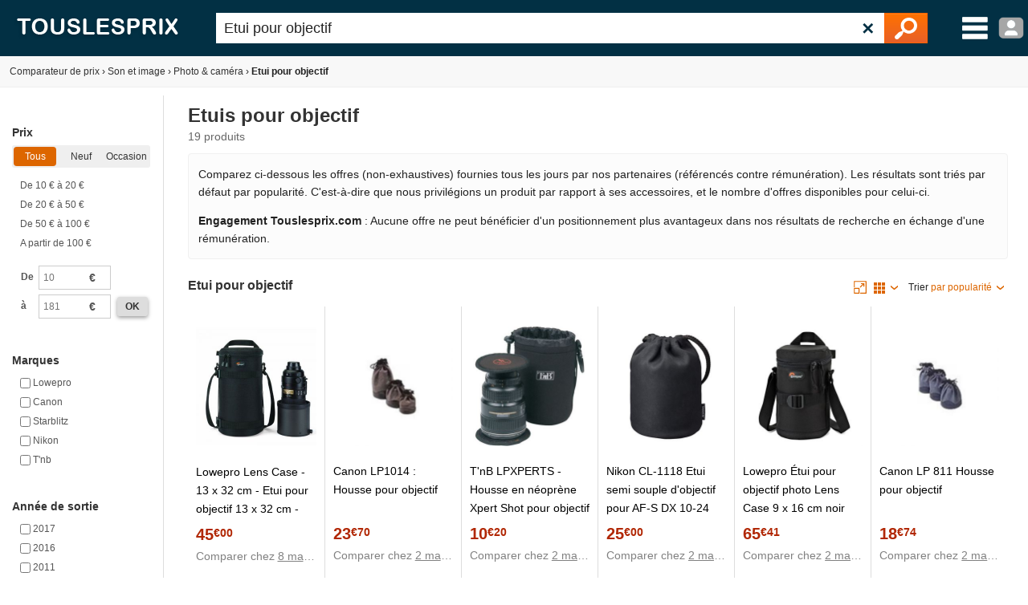

--- FILE ---
content_type: text/html; charset=utf-8
request_url: https://www.touslesprix.com/achat,etui-pour-objectif.html
body_size: 8779
content:
<!DOCTYPE html>
<html lang="fr">
    <head>
        <title>Etuis pour objectif - Acheter en ligne</title>
        <meta name="description" content="Comparez les prix de 19 produits, Recherchez votre etui pour objectif en filtrant par marque et année de sortie" >
                <meta http-equiv="content-type" content="text/html; charset=UTF-8" >
        <meta name="HandheldFriendly" content="true" />
        <meta name="MobileOptimized" content="width" />
        <meta http-equiv="X-UA-Compatible" content="IE=edge,chrome=1" >
        <meta name="format-detection" content="telephone=no">
        <meta name="371c41b8bf6893a" content="c9c5bdcd1927bed7bc762481191ff532" />
        <meta name="tlp:affiliation" content="https://affiliation.touslesprix.com">

                <meta name="viewport" content="width=device-width, initial-scale=1.0" />
        
        <link rel="canonical" href="https://www.touslesprix.com/achat,etui-pour-objectif.html" />
        <link rel="shortcut icon" href="/favicon.ico" />

        <link rel="apple-touch-icon" sizes="180x180" href="/apple-touch-icon.png">
        <link rel="icon" type="image/png" href="/favicon-32x32.png" sizes="32x32">
        <link rel="icon" type="image/png" href="/favicon-16x16.png" sizes="16x16">
        <link rel="manifest" href="/manifest.json">
        <link rel="mask-icon" href="/safari-pinned-tab.svg" color="#5bbad5">
        <meta name="theme-color" content="#023044">

                        <link rel="stylesheet" href="/distCSS/_layout.css?20240207-02" />
                                        <link rel="stylesheet" href="/distCSS/cat.css?20240207-02" />
                </head>

    
    <body class="bg_large">
        
        
        <header>
            <div class="content-left">
                                    <div id="accueil">
                        <a href="https://www.touslesprix.com"><img src="/img_v3/logo_new.png" alt="Touslesprix.com comparateur de prix sur Internet"></a>
                    </div><form method="get" role="search" id="form_recherche" onsubmit="return false;" action="">
                        <div id="recherche">
                                                        <input id="search" name="keyword" type="text" placeholder="Rechercher un produit" value="Etui pour objectif" data-value="etui-pour-objectif" autocomplete="off" />
                            <button type="reset" class="">&#10005;</button>
                            <button type="submit"><img src="/img_v3/icones/loupe.png" alt="Chercher" /></button>
                        </div>
                    </form><div id="menuburg">
                        <img src="/img_v3/icones/menu_new.png" alt="Menu" id="imgmenuburg" title="Ouvrir le menu catégories" />
                        <div id="user_onglet">
                                                            <span class="a" data-l="/moncompte/connexion.php" data-r="0"><img src="/img_v3/icones/profil.png?20240207-02" alt="Compte" id="imgmenuprof" title="Connexion au compte" /></span>
                                                        </div>
                    </div>
                            </div>
        </header>
		
		<div id="scan-barcode">
            <span class="close">&#10005;</span>
            <select id="deviceSelection"></select>
            <div id="scan-contener"></div>
        </div>

<div id="conteneur" class="content-left">
	<div id="ajax_conteneur">
		<div id="breadcrumb">
    <ul>
                            <li itemscope itemtype="https://data-vocabulary.org/Breadcrumb"><a href="https://www.touslesprix.com/" itemprop="url"><span itemprop="title">Comparateur de prix</span></a></li>
                    <li><span class="next">›</span></li>
                                    <li itemscope itemtype="https://data-vocabulary.org/Breadcrumb"><a href="https://www.touslesprix.com/achat,son-et-image.html" itemprop="url"><span itemprop="title">Son et image</span></a></li>
                    <li><span class="next">›</span></li>
                                    <li itemscope itemtype="https://data-vocabulary.org/Breadcrumb"><a href="https://www.touslesprix.com/achat,photo-camera.html" itemprop="url"><span itemprop="title">Photo & caméra</span></a></li>
                    <li><span class="next">›</span></li>
                                    <li class="bold">Etui pour objectif</li>
                    </ul>
</div>
<section id="conteneur_plein" class="clearfix">
    
        <div id="conteneur_cat" class="clearfix">
        <div id="conteneur_gauche">
            <ul id="liste-filtre">
                <li class="entete-filtre open" data-label="Prix" data-champs="prix" data-type="Prix">Prix</li>
            <li class="select-filtre">
                <ul class="on-off"><li><label><input type="radio" name="onOffPrix" value="0" checked><span>Tous</span></label></li><li><label><input type="radio" name="onOffPrix" value="1"><span>Neuf</span></label></li><li><label><input type="radio" name="onOffPrix" value="2"><span>Occasion</span></label></li></ul>
                                        <ul>
                                                            <li><label><input type="radio" name="price-range" value="10(:)20" /> De 10 &euro; à 20 &euro;</label></li>
                                                            <li><label><input type="radio" name="price-range" value="20(:)50" /> De 20 &euro; à 50 &euro;</label></li>
                                                            <li><label><input type="radio" name="price-range" value="50(:)100" /> De 50 &euro; à 100 &euro;</label></li>
                                                            <li><label><input type="radio" name="price-range" value="100(:)" /> A partir de 100 &euro;</label></li>
                                                    </ul>
                                        <div class="range">
                        <table>
                            <tr>
                                <td class="bold">De</td>
                                <td class="input-append">
                                    <input type="text" data-name="from" class="input-mini" placeholder="10" value="">
                                    <span class="add-on">€</span>
                                </td>
                                <td></td>
                            </tr>
                            <tr>
                                <td class="bold">à</td>
                                <td class="input-append">
                                    <input type="text" data-name="to" class="input-mini" placeholder="181" value="">
                                    <span class="add-on">€</span>
                                </td>
                                <td><span class="btn-new grey js-valide">ok</span></td>
                            </tr>
                        </table>
                    </div>
                            </li>
        
            <li class="entete-filtre open" data-label="Marques" data-champs="m" data-type="Checkbox">Marques</li>
            <li class="select-filtre">

                
                <ul>
                                            <li class="fc_filtre js_lien_recherche" data-typelien="m" data-valuelien="lowepro" data-nb="6">
                            <label>
                                <input name="fc_marque" data-champs="m" type="checkbox" data-catfilemarque="lowepro" value="lowepro"> <span>Lowepro</span>
                            </label>
                        </li>
                                            <li class="fc_filtre js_lien_recherche" data-typelien="m" data-valuelien="canon" data-nb="5">
                            <label>
                                <input name="fc_marque" data-champs="m" type="checkbox" data-catfilemarque="canon" value="canon"> <span>Canon</span>
                            </label>
                        </li>
                                            <li class="fc_filtre js_lien_recherche" data-typelien="m" data-valuelien="starblitz" data-nb="4">
                            <label>
                                <input name="fc_marque" data-champs="m" type="checkbox" data-catfilemarque="starblitz" value="starblitz"> <span>Starblitz</span>
                            </label>
                        </li>
                                            <li class="fc_filtre js_lien_recherche" data-typelien="m" data-valuelien="nikon" data-nb="3">
                            <label>
                                <input name="fc_marque" data-champs="m" type="checkbox" data-catfilemarque="nikon" value="nikon"> <span>Nikon</span>
                            </label>
                        </li>
                                            <li class="fc_filtre js_lien_recherche" data-typelien="m" data-valuelien="t'nb" data-nb="1">
                            <label>
                                <input name="fc_marque" data-champs="m" type="checkbox" data-catfilemarque="t%27nb" value="t'nb"> <span>T'nb</span>
                            </label>
                        </li>
                                    </ul>
            </li>
                    <li class="entete-filtre open" data-label="Année de sortie" data-champs="annee_version" data-type="Checkbox">Année de sortie</li>
            <li class="select-filtre">
                <ul>
                                            <li class="fc_filtre js_lien_recherche" data-typelien="annee_version" data-valuelien="2017" data-nb="4">
                            <label>
                                <input name="fc_year_ligne" data-champs="year_ligne" type="checkbox" value="2017">
                                <span>2017</span>
                            </label>
                        </li>
                                            <li class="fc_filtre js_lien_recherche" data-typelien="annee_version" data-valuelien="2016" data-nb="4">
                            <label>
                                <input name="fc_year_ligne" data-champs="year_ligne" type="checkbox" value="2016">
                                <span>2016</span>
                            </label>
                        </li>
                                            <li class="fc_filtre js_lien_recherche" data-typelien="annee_version" data-valuelien="2011" data-nb="3">
                            <label>
                                <input name="fc_year_ligne" data-champs="year_ligne" type="checkbox" value="2011">
                                <span>2011</span>
                            </label>
                        </li>
                                            <li class="fc_filtre js_lien_recherche" data-typelien="annee_version" data-valuelien="2010" data-nb="1">
                            <label>
                                <input name="fc_year_ligne" data-champs="year_ligne" type="checkbox" value="2010">
                                <span>2010</span>
                            </label>
                        </li>
                                            <li class="fc_filtre js_lien_recherche" data-typelien="annee_version" data-valuelien="2009" data-nb="1">
                            <label>
                                <input name="fc_year_ligne" data-champs="year_ligne" type="checkbox" value="2009">
                                <span>2009</span>
                            </label>
                        </li>
                                            <li class="fc_filtre js_lien_recherche" data-typelien="annee_version" data-valuelien="2008" data-nb="1">
                            <label>
                                <input name="fc_year_ligne" data-champs="year_ligne" type="checkbox" value="2008">
                                <span>2008</span>
                            </label>
                        </li>
                                            <li class="fc_filtre js_lien_recherche" data-typelien="annee_version" data-valuelien="2007" data-nb="3">
                            <label>
                                <input name="fc_year_ligne" data-champs="year_ligne" type="checkbox" value="2007">
                                <span>2007</span>
                            </label>
                        </li>
                                            <li class="fc_filtre js_lien_recherche" data-typelien="annee_version" data-valuelien="2006" data-nb="2">
                            <label>
                                <input name="fc_year_ligne" data-champs="year_ligne" type="checkbox" value="2006">
                                <span>2006</span>
                            </label>
                        </li>
                                                        </ul>
            </li>
                    <li class="entete-filtre open" data-label="Boutique" data-champs="b" data-type="Checkbox">Boutique</li>
            <li class="select-filtre">
                                <ul>
                                            <li class="fc_filtre js_lien_recherche" data-typelien="b" data-valuelien="fnac marketplace" data-nb="11">
                            <label>
                                <input name="fc_boutique" data-champs="b" type="checkbox" value="fnac marketplace">
                                <span>Fnac marketplace</span>
                            </label>
                        </li>
                                            <li class="fc_filtre js_lien_recherche" data-typelien="b" data-valuelien="amazon" data-nb="9">
                            <label>
                                <input name="fc_boutique" data-champs="b" type="checkbox" value="amazon">
                                <span>Amazon</span>
                            </label>
                        </li>
                                            <li class="fc_filtre js_lien_recherche" data-typelien="b" data-valuelien="rakuten (occasion)" data-nb="4">
                            <label>
                                <input name="fc_boutique" data-champs="b" type="checkbox" value="rakuten (occasion)">
                                <span>Rakuten (occasion)</span>
                            </label>
                        </li>
                                            <li class="fc_filtre js_lien_recherche" data-typelien="b" data-valuelien="pc componentes" data-nb="2">
                            <label>
                                <input name="fc_boutique" data-champs="b" type="checkbox" value="pc componentes">
                                <span>Pc componentes</span>
                            </label>
                        </li>
                                            <li class="fc_filtre js_lien_recherche" data-typelien="b" data-valuelien="cdiscount" data-nb="1">
                            <label>
                                <input name="fc_boutique" data-champs="b" type="checkbox" value="cdiscount">
                                <span>Cdiscount</span>
                            </label>
                        </li>
                                            <li class="fc_filtre js_lien_recherche" data-typelien="b" data-valuelien="darty" data-nb="1">
                            <label>
                                <input name="fc_boutique" data-champs="b" type="checkbox" value="darty">
                                <span>Darty</span>
                            </label>
                        </li>
                                            <li class="fc_filtre js_lien_recherche" data-typelien="b" data-valuelien="fnac" data-nb="1">
                            <label>
                                <input name="fc_boutique" data-champs="b" type="checkbox" value="fnac">
                                <span>Fnac</span>
                            </label>
                        </li>
                                            <li class="fc_filtre js_lien_recherche" data-typelien="b" data-valuelien="mda electromenager" data-nb="1">
                            <label>
                                <input name="fc_boutique" data-champs="b" type="checkbox" value="mda electromenager">
                                <span>Mda electromenager</span>
                            </label>
                        </li>
                                            <li class="fc_filtre js_lien_recherche" data-typelien="b" data-valuelien="phox" data-nb="1">
                            <label>
                                <input name="fc_boutique" data-champs="b" type="checkbox" value="phox">
                                <span>Phox</span>
                            </label>
                        </li>
                                            <li class="fc_filtre js_lien_recherche" data-typelien="b" data-valuelien="villatech" data-nb="1">
                            <label>
                                <input name="fc_boutique" data-champs="b" type="checkbox" value="villatech">
                                <span>Villatech</span>
                            </label>
                        </li>
                                    </ul>
            </li>
                
        
    
    
</ul>
                    </div>
        <div id="conteneur_droite">
            <span id="side-panel-btn" class="btn-new">&#9776;</span>
            <div class="entete-produits">
                                    <input type="hidden" id="nb_res_tot" value="19" />
                                            <h1>Etuis pour objectif</h1>
                                        <div class="info-nbproduit">
                        <span id="nb-produit-total" class="nbproduit" data-produittotal="19">
                            19 produits</span>
                                                    </span>

                                            </div>
                            </div>

            <div class="info-critere-classement info-critere-classement--recherche">
	<p>Comparez ci-dessous les offres (non-exhaustives) fournies tous les jours par nos partenaires (référencés contre rémunération). Les résultats sont triés par défaut par popularité. C'est-à-dire que nous privilégions un produit par rapport à ses accessoires, et le nombre d'offres disponibles pour celui-ci.<p>

	<p>
		<strong>Engagement Touslesprix.com</strong> : Aucune offre ne peut bénéficier d'un positionnement plus avantageux dans nos résultats de recherche en échange d'une rémunération.
	</p>
</div>            
            <div id="liste_produit_cat" data-typeaffiche="1" data-typeaffichedefaut="1">
                                    
                    <div style="position: relative; min-height: 28px;">
                                            <div class="info_cat_tri">
                                                    <div class="affichage-zoom">
                                <img src="/img_v3/icones/aff_zoom.png" alt="Affichage zoom" /></div>
                            <div id="dropdown-affichage" class="dropdown dropdown-right info_cat_affichage">
                                <div class="dropdown-entete"><img src="/img_v3/icones/aff_moz.png" alt="affichage mosaïque" /></div>
                                <ul>
                                                                            <li class="dropdown-option">
                                            <label>
                                                <input type="radio" name="dropdown-affichage" value="0">
                                                <span><img src="/img_v3/icones/aff_liste.png" alt="Affichage en liste" /> Affichage en liste</span>
                                            </label>
                                        </li>
                                                                            <li class="dropdown-option">
                                            <label>
                                                <input type="radio" name="dropdown-affichage" value="1" checked>
                                                <span><img src="/img_v3/icones/aff_moz.png" alt="Affichage mosaïque" /> Affichage mosaïque</span>
                                            </label>
                                        </li>
                                                                    </ul>
                            </div>
                                                <div id="dropdown-tri" class="dropdown dropdown-right">
                            <span>Trier</span> <div class="dropdown-entete">par popularité</div>
                            <ul>
                                                                    <li class="dropdown-option">
                                        <label>
                                            <input type="radio" name="dropdown-tri" value="" checked>
                                            <span>Par popularité</span>
                                        </label>
                                    </li>
                                                                    <li class="dropdown-option">
                                        <label>
                                            <input type="radio" name="dropdown-tri" value="price_lowest">
                                            <span>Par prix croissant</span>
                                        </label>
                                    </li>
                                                                    <li class="dropdown-option">
                                        <label>
                                            <input type="radio" name="dropdown-tri" value="price_highest">
                                            <span>Par prix décroissant</span>
                                        </label>
                                    </li>
                                                                    <li class="dropdown-option">
                                        <label>
                                            <input type="radio" name="dropdown-tri" value="date_nearest">
                                            <span>Du plus récent au moins récent</span>
                                        </label>
                                    </li>
                                                                    <li class="dropdown-option">
                                        <label>
                                            <input type="radio" name="dropdown-tri" value="price_farthest">
                                            <span>Du moins récent au plus récent</span>
                                        </label>
                                    </li>
                                                            </ul>
                        </div>
                    </div>
                <h2>Etui pour objectif</h2>                    </div>
                                            <ul id="liste_produit_mos" data-type="Grille" class="filtre-fiche-tech">
                            <li data-idsource="2226975" data-idproduit="2226975" data-idgroupe="0" data-idsupport="0" data-idgroupedefault="0" data-idsupportdefault="0" data-idtable="1" data-listeprix="0">
	<div class="ligne_produit_img">	    
		<div class="imgpdt">
									<div class="img_pdt pointer">
				<img src="https://i.touslesprix.com/ph_grp/300/5/7/9/6/2226975_0.jpg" alt="Lowepro Lens Case - 13 x 32 cm - Etui pour objectif 13 x 32 cm - LP36307" id="imgfiche_2226975_imgcat" />
							</div>
					</div>
	</div>

	<div class="ligne_produit_designation">
		<div class="info-titre">
			<a href="https://www.touslesprix.com/comparer/fiche2226975.html" title="Lowepro Lens Case - 13 x 32 cm - Etui pour objectif 13 x 32 cm - LP36307" class="ligne_produit_info">
												Lowepro Lens Case - 13 x 32 cm - Etui pour objectif 13 x 32 cm - LP36307							</a> 		</div>

		<div class="js_imgpdt pointer" data-id="imgfiche_2226975_imgcat">
			<span class="price">45<small>&euro;00</small></span><div class="chez-boutique">Comparer chez <u>8 marchands</u></div>
				</div>

				
			</div>
</li>
<li data-idsource="246287" data-idproduit="246287" data-idgroupe="0" data-idsupport="0" data-idgroupedefault="0" data-idsupportdefault="0" data-idtable="1" data-listeprix="0">
	<div class="ligne_produit_img">	    
		<div class="imgpdt">
									<div class="img_pdt pointer">
				<img src="https://i.touslesprix.com/ph_grp/300/7/8/2/6/246287_0.jpg" alt="Canon LP1014 : Housse pour objectif" id="imgfiche_246287_imgcat" />
							</div>
					</div>
	</div>

	<div class="ligne_produit_designation">
		<div class="info-titre">
			<a href="https://www.touslesprix.com/comparer/fiche246287.html" title="Canon LP1014 : Housse pour objectif" class="ligne_produit_info">
												Canon LP1014 : Housse pour objectif							</a> 		</div>

		<div class="js_imgpdt pointer" data-id="imgfiche_246287_imgcat">
			<span class="price">23<small>&euro;70</small></span><div class="chez-boutique">Comparer chez <u>2 marchands</u></div>
				</div>

				
			</div>
</li>
<li data-idsource="903445" data-idproduit="903445" data-idgroupe="3795" data-idsupport="0" data-idgroupedefault="3795" data-idsupportdefault="0" data-idtable="1" data-listeprix="0">
	<div class="ligne_produit_img">	    
		<div class="imgpdt">
									<div class="img_pdt pointer">
				<img src="https://i.touslesprix.com/ph_grp/300/5/4/4/3/903445_3795.jpg" alt="T'nB LPXPERTS - Housse en n&eacute;opr&egrave;ne Xpert Shot pour objectif reflex (Taille S)" id="imgfiche_903445_imgcat" />
							</div>
					</div>
	</div>

	<div class="ligne_produit_designation">
		<div class="info-titre">
			<a href="https://www.touslesprix.com/comparer/fiche903445.html" title="T'nB LPXPERTS - Housse en néoprène Xpert Shot pour objectif reflex (Taille S)" class="ligne_produit_info">
												T'nB LPXPERTS - Housse en néoprène Xpert Shot pour objectif reflex (Taille S)							</a> 		</div>

		<div class="js_imgpdt pointer" data-id="imgfiche_903445_imgcat">
			<span class="price">10<small>&euro;20</small></span><div class="chez-boutique">Comparer chez <u>2 marchands</u></div>
				</div>

				
			</div>
</li>
<li data-idsource="2227168" data-idproduit="2227168" data-idgroupe="0" data-idsupport="0" data-idgroupedefault="0" data-idsupportdefault="0" data-idtable="1" data-listeprix="0">
	<div class="ligne_produit_img">	    
		<div class="imgpdt">
									<div class="img_pdt pointer">
				<img src="https://i.touslesprix.com/ph_grp/300/8/6/1/7/2227168_0.jpg" alt="Nikon CL-1118 Etui semi souple d'objectif pour AF-S DX 10-24" id="imgfiche_2227168_imgcat" />
							</div>
					</div>
	</div>

	<div class="ligne_produit_designation">
		<div class="info-titre">
			<a href="https://www.touslesprix.com/comparer/fiche2227168.html" title="Nikon CL-1118 Etui semi souple d'objectif pour AF-S DX 10-24" class="ligne_produit_info">
												Nikon CL-1118 Etui semi souple d'objectif pour AF-S DX 10-24							</a> 		</div>

		<div class="js_imgpdt pointer" data-id="imgfiche_2227168_imgcat">
			<span class="price">25<small>&euro;00</small></span><div class="chez-boutique">Comparer chez <u>2 marchands</u></div>
				</div>

				
			</div>
</li>
<li data-idsource="2196608" data-idproduit="2196608" data-idgroupe="0" data-idsupport="0" data-idgroupedefault="0" data-idsupportdefault="0" data-idtable="1" data-listeprix="0">
	<div class="ligne_produit_img">	    
		<div class="imgpdt">
									<div class="img_pdt pointer">
				<img src="https://i.touslesprix.com/ph_grp/300/8/0/6/6/2196608_0.jpg" alt="Lowepro &Eacute;tui pour objectif photo Lens Case 9 x 16 cm noir" id="imgfiche_2196608_imgcat" />
							</div>
					</div>
	</div>

	<div class="ligne_produit_designation">
		<div class="info-titre">
			<a href="https://www.touslesprix.com/comparer/fiche2196608.html" title="Lowepro Étui pour objectif photo Lens Case 9 x 16 cm noir" class="ligne_produit_info">
												Lowepro Étui pour objectif photo Lens Case 9 x 16 cm noir							</a> 		</div>

		<div class="js_imgpdt pointer" data-id="imgfiche_2196608_imgcat">
			<span class="price">65<small>&euro;41</small></span><div class="chez-boutique">Comparer chez <u>2 marchands</u></div>
				</div>

				
			</div>
</li>
<li data-idsource="2256018" data-idproduit="2256018" data-idgroupe="0" data-idsupport="0" data-idgroupedefault="0" data-idsupportdefault="0" data-idtable="1" data-listeprix="0">
	<div class="ligne_produit_img">	    
		<div class="imgpdt">
									<div class="img_pdt pointer">
				<img src="https://i.touslesprix.com/ph_grp/300/8/1/0/6/2256018_0.jpg" alt="Canon LP 811 Housse pour objectif" id="imgfiche_2256018_imgcat" />
							</div>
					</div>
	</div>

	<div class="ligne_produit_designation">
		<div class="info-titre">
			<a href="https://www.touslesprix.com/comparer/fiche2256018.html" title="Canon LP 811 Housse pour objectif" class="ligne_produit_info">
												Canon LP 811 Housse pour objectif							</a> 		</div>

		<div class="js_imgpdt pointer" data-id="imgfiche_2256018_imgcat">
			<span class="price">18<small>&euro;74</small></span><div class="chez-boutique">Comparer chez <u>2 marchands</u></div>
				</div>

				
			</div>
</li>
<li data-idsource="2237632" data-idproduit="2237632" data-idgroupe="0" data-idsupport="0" data-idgroupedefault="0" data-idsupportdefault="0" data-idtable="1" data-listeprix="0">
	<div class="ligne_produit_img">	    
		<div class="imgpdt">
									<div class="img_pdt pointer">
				<img src="https://i.touslesprix.com/ph_grp/300/2/3/6/7/2237632_0.jpg" alt="Lowepro &Eacute;tui pour objectif photo Lens Case 11 x 18 cm noir" id="imgfiche_2237632_imgcat" />
							</div>
					</div>
	</div>

	<div class="ligne_produit_designation">
		<div class="info-titre">
			<a href="https://www.touslesprix.com/comparer/fiche2237632.html" title="Lowepro Étui pour objectif photo Lens Case 11 x 18 cm noir" class="ligne_produit_info">
												Lowepro Étui pour objectif photo Lens Case 11 x 18 cm noir							</a> 		</div>

		<div class="js_imgpdt pointer" data-id="imgfiche_2237632_imgcat">
			<span class="price">60<small>&euro;99</small></span><div class="chez-boutique">Comparer chez <u>2 marchands</u></div>
				</div>

				
			</div>
</li>
<li data-idsource="2237941" data-idproduit="2237941" data-idgroupe="0" data-idsupport="0" data-idgroupedefault="0" data-idsupportdefault="0" data-idtable="1" data-listeprix="0">
	<div class="ligne_produit_img">	    
		<div class="imgpdt">
									<div class="img_pdt pointer">
				<img src="https://i.touslesprix.com/ph_grp/300/1/4/9/7/2237941_0.jpg" alt="Starblitz Etui d'Objectif SKIN+95" id="imgfiche_2237941_imgcat" />
							</div>
					</div>
	</div>

	<div class="ligne_produit_designation">
		<div class="info-titre">
			<a href="https://www.touslesprix.com/comparer/fiche2237941.html" title="Starblitz Etui d'Objectif SKIN+95" class="ligne_produit_info">
												Starblitz Etui d'Objectif SKIN+95							</a> 		</div>

		<div class="js_imgpdt pointer" data-id="imgfiche_2237941_imgcat">
			<span class="price">15<small>&euro;20</small></span><div class="chez-boutique">Comparer chez <u>1 marchand</u></div>
				</div>

				
			</div>
</li>
<li data-idsource="2237944" data-idproduit="2237944" data-idgroupe="0" data-idsupport="0" data-idgroupedefault="0" data-idsupportdefault="0" data-idtable="1" data-listeprix="0">
	<div class="ligne_produit_img">	    
		<div class="imgpdt">
									<div class="img_pdt pointer">
				<img src="https://i.touslesprix.com/ph_grp/300/4/4/9/7/2237944_0.jpg" alt="Starblitz Etui d'Objectif SKIN+190" id="imgfiche_2237944_imgcat" />
							</div>
					</div>
	</div>

	<div class="ligne_produit_designation">
		<div class="info-titre">
			<a href="https://www.touslesprix.com/comparer/fiche2237944.html" title="Starblitz Etui d'Objectif SKIN+190" class="ligne_produit_info">
												Starblitz Etui d'Objectif SKIN+190							</a> 		</div>

		<div class="js_imgpdt pointer" data-id="imgfiche_2237944_imgcat">
			<span class="price">34<small>&euro;90</small></span><div class="chez-boutique">Comparer chez <u>1 marchand</u></div>
				</div>

				
			</div>
</li>
<li data-idsource="2237942" data-idproduit="2237942" data-idgroupe="0" data-idsupport="0" data-idgroupedefault="0" data-idsupportdefault="0" data-idtable="1" data-listeprix="0">
	<div class="ligne_produit_img">	    
		<div class="imgpdt">
									<div class="img_pdt pointer">
				<img src="https://i.touslesprix.com/ph_grp/300/2/4/9/7/2237942_0.jpg" alt="Starblitz Etui d'Objectif SKIN+160" id="imgfiche_2237942_imgcat" />
							</div>
					</div>
	</div>

	<div class="ligne_produit_designation">
		<div class="info-titre">
			<a href="https://www.touslesprix.com/comparer/fiche2237942.html" title="Starblitz Etui d'Objectif SKIN+160" class="ligne_produit_info">
												Starblitz Etui d'Objectif SKIN+160							</a> 		</div>

		<div class="js_imgpdt pointer" data-id="imgfiche_2237942_imgcat">
			<span class="price">20<small>&euro;80</small></span><div class="chez-boutique">Comparer chez <u>1 marchand</u></div>
				</div>

				
			</div>
</li>
<li data-idsource="2237943" data-idproduit="2237943" data-idgroupe="0" data-idsupport="0" data-idgroupedefault="0" data-idsupportdefault="0" data-idtable="1" data-listeprix="0">
	<div class="ligne_produit_img">	    
		<div class="imgpdt">
									<div class="img_pdt pointer">
				<img src="https://i.touslesprix.com/ph_grp/300/3/4/9/7/2237943_0.jpg" alt="Starblitz Etui d'Objectif SKIN+150" id="imgfiche_2237943_imgcat" />
							</div>
					</div>
	</div>

	<div class="ligne_produit_designation">
		<div class="info-titre">
			<a href="https://www.touslesprix.com/comparer/fiche2237943.html" title="Starblitz Etui d'Objectif SKIN+150" class="ligne_produit_info">
												Starblitz Etui d'Objectif SKIN+150							</a> 		</div>

		<div class="js_imgpdt pointer" data-id="imgfiche_2237943_imgcat">
			<span class="price">34<small>&euro;90</small></span><div class="chez-boutique">Comparer chez <u>1 marchand</u></div>
				</div>

				
			</div>
</li>
<li data-idsource="246343" data-idproduit="246343" data-idgroupe="0" data-idsupport="0" data-idgroupedefault="0" data-idsupportdefault="0" data-idtable="1" data-listeprix="0">
	<div class="ligne_produit_img">	    
		<div class="imgpdt">
									<div class="img_pdt pointer">
				<img src="https://i.touslesprix.com/ph_grp/300/3/4/3/6/246343_0.jpg" alt="Canon LP1019 : &Eacute;tui flexible pour objectif photo" id="imgfiche_246343_imgcat" />
							</div>
					</div>
	</div>

	<div class="ligne_produit_designation">
		<div class="info-titre">
			<a href="https://www.touslesprix.com/comparer/fiche246343.html" title="Canon LP1019 : Étui flexible pour objectif photo" class="ligne_produit_info">
												Canon LP1019 : Étui flexible pour objectif photo							</a> 		</div>

		<div class="js_imgpdt pointer" data-id="imgfiche_246343_imgcat">
			<span class="price">181<small>&euro;00</small></span><div class="chez-boutique">Comparer chez <u>1 marchand</u></div>
				</div>

				
			</div>
</li>
<li data-idsource="2227543" data-idproduit="2227543" data-idgroupe="0" data-idsupport="0" data-idgroupedefault="0" data-idsupportdefault="0" data-idtable="1" data-listeprix="0">
	<div class="ligne_produit_img">	    
		<div class="imgpdt">
									<div class="img_pdt pointer">
				<img src="https://i.touslesprix.com/ph_grp/300/3/4/5/7/2227543_0.jpg" alt="Lowepro &Eacute;tui pour objectif photo Lens Case 7 x 8 cm noir" id="imgfiche_2227543_imgcat" />
							</div>
					</div>
	</div>

	<div class="ligne_produit_designation">
		<div class="info-titre">
			<a href="https://www.touslesprix.com/comparer/fiche2227543.html" title="Lowepro Étui pour objectif photo Lens Case 7 x 8 cm noir" class="ligne_produit_info">
												Lowepro Étui pour objectif photo Lens Case 7 x 8 cm noir							</a> 		</div>

		<div class="js_imgpdt pointer" data-id="imgfiche_2227543_imgcat">
			<span class="price">48<small>&euro;27</small></span><div class="chez-boutique">Comparer chez <u>1 marchand</u></div>
				</div>

				
			</div>
</li>
<li data-idsource="2256167" data-idproduit="2256167" data-idgroupe="0" data-idsupport="0" data-idgroupedefault="0" data-idsupportdefault="0" data-idtable="1" data-listeprix="0">
	<div class="ligne_produit_img">	    
		<div class="imgpdt">
									<div class="img_pdt pointer">
				<img src="https://i.touslesprix.com/ph_grp/300/7/6/1/6/2256167_0.jpg" alt="Nikon CL-0913 Etui souple d'objectif pour AF-S DX 55-200 / AF-S DX 18-55 VR" id="imgfiche_2256167_imgcat" />
							</div>
					</div>
	</div>

	<div class="ligne_produit_designation">
		<div class="info-titre">
			<a href="https://www.touslesprix.com/comparer/fiche2256167.html" title="Nikon CL-0913 Etui souple d'objectif pour AF-S DX 55-200 / AF-S DX 18-55 VR" class="ligne_produit_info">
												Nikon CL-0913 Etui souple d'objectif pour AF-S DX 55-200 / AF-S DX 18-55 VR							</a> 		</div>

		<div class="js_imgpdt pointer" data-id="imgfiche_2256167_imgcat">
			<span class="price">19<small>&euro;02</small></span><div class="chez-boutique">Comparer chez <u>1 marchand</u></div>
				</div>

				
			</div>
</li>
<li data-idsource="2237380" data-idproduit="2237380" data-idgroupe="0" data-idsupport="0" data-idgroupedefault="0" data-idsupportdefault="0" data-idtable="1" data-listeprix="0">
	<div class="ligne_produit_img">	    
		<div class="imgpdt">
									<div class="img_pdt pointer">
				<img src="https://i.touslesprix.com/ph_grp/300/0/8/3/7/2237380_0.jpg" alt="Canon LP 1219 - &Eacute;tui flexible pour objectif" id="imgfiche_2237380_imgcat" />
							</div>
					</div>
	</div>

	<div class="ligne_produit_designation">
		<div class="info-titre">
			<a href="https://www.touslesprix.com/comparer/fiche2237380.html" title="Canon LP 1219 - Étui flexible pour objectif" class="ligne_produit_info">
												Canon LP 1219 - Étui flexible pour objectif							</a> 		</div>

		<div class="js_imgpdt pointer" data-id="imgfiche_2237380_imgcat">
			<span class="price">29<small>&euro;90</small></span><div class="chez-boutique">Comparer chez <u>1 marchand</u></div>
				</div>

				
			</div>
</li>
<li data-idsource="2255865" data-idproduit="2255865" data-idgroupe="0" data-idsupport="0" data-idgroupedefault="0" data-idsupportdefault="0" data-idtable="1" data-listeprix="0">
	<div class="ligne_produit_img">	    
		<div class="imgpdt">
									<div class="img_pdt pointer">
				<img src="https://i.touslesprix.com/ph_grp/300/5/6/8/5/2255865_0.jpg" alt="Nikon CL-M3 Etui souple d'objectif - pour AF-S 14-24, AF-S 24-70 - (JAE-213-01)" id="imgfiche_2255865_imgcat" />
							</div>
					</div>
	</div>

	<div class="ligne_produit_designation">
		<div class="info-titre">
			<a href="https://www.touslesprix.com/comparer/fiche2255865.html" title="Nikon CL-M3 Etui souple d'objectif - pour AF-S 14-24, AF-S 24-70 - (JAE-213-01)" class="ligne_produit_info">
												Nikon CL-M3 Etui souple d'objectif - pour AF-S 14-24, AF-S 24-70 - (JAE-213-01)							</a> 		</div>

		<div class="js_imgpdt pointer" data-id="imgfiche_2255865_imgcat">
			<span class="price">48<small>&euro;93</small></span><div class="chez-boutique">Comparer chez <u>1 marchand</u></div>
				</div>

				
			</div>
</li>
<li data-idsource="2227544" data-idproduit="2227544" data-idgroupe="0" data-idsupport="0" data-idgroupedefault="0" data-idsupportdefault="0" data-idtable="1" data-listeprix="0">
	<div class="ligne_produit_img">	    
		<div class="imgpdt">
									<div class="img_pdt pointer">
				<img src="https://i.touslesprix.com/ph_grp/300/4/4/5/7/2227544_0.jpg" alt="Lowepro &Eacute;tui pour objectif photo Lens Case 8 x 12 cm noir" id="imgfiche_2227544_imgcat" />
							</div>
					</div>
	</div>

	<div class="ligne_produit_designation">
		<div class="info-titre">
			<a href="https://www.touslesprix.com/comparer/fiche2227544.html" title="Lowepro Étui pour objectif photo Lens Case 8 x 12 cm noir" class="ligne_produit_info">
												Lowepro Étui pour objectif photo Lens Case 8 x 12 cm noir							</a> 		</div>

		<div class="js_imgpdt pointer" data-id="imgfiche_2227544_imgcat">
			<span class="price">27<small>&euro;41</small></span><div class="chez-boutique">Comparer chez <u>1 marchand</u></div>
				</div>

				
			</div>
</li>
<li data-idsource="2128929" data-idproduit="2128929" data-idgroupe="0" data-idsupport="0" data-idgroupedefault="0" data-idsupportdefault="0" data-idtable="1" data-listeprix="0">
	<div class="ligne_produit_img">	    
		<div class="imgpdt">
										<img class="bandeau_soldes" id="imgfiche_2128929_bandeausoldes" src="/img_v3/icones/bandeau_soldes_80_orange.png" />
						<div class="img_pdt pointer">
				<img src="https://i.touslesprix.com/ph_grp/300/9/2/9/8/2128929_0.jpg" alt="Lowepro Lens Case 11 x 26cm &Eacute;tui pour objectif" id="imgfiche_2128929_imgcat" />
							</div>
					</div>
	</div>

	<div class="ligne_produit_designation">
		<div class="info-titre">
			<a href="https://www.touslesprix.com/comparer/fiche2128929.html" title="Lowepro Lens Case 11 x 26cm Étui pour objectif" class="ligne_produit_info">
												Lowepro Lens Case 11 x 26cm Étui pour objectif							</a> 		</div>

		<div class="js_imgpdt pointer" data-id="imgfiche_2128929_imgcat">
			<span class="price">62<small>&euro;90</small></span>			<span class="soldes_grille" title="Variations depuis le début des soldes">-32%</span>
		<div class="chez-boutique">Comparer chez <u>1 marchand</u></div>
				</div>

				
			</div>
</li>
<li data-idsource="246566" data-idproduit="246566" data-idgroupe="0" data-idsupport="0" data-idgroupedefault="0" data-idsupportdefault="0" data-idtable="1" data-listeprix="0">
	<div class="ligne_produit_img">	    
		<div class="imgpdt">
									<div class="img_pdt pointer">
				<img src="https://i.touslesprix.com/ph_grp/300/6/6/5/6/246566_0.jpg" alt="Canon LP816 : Housse pour objectif photo" id="imgfiche_246566_imgcat" />
							</div>
					</div>
	</div>

	<div class="ligne_produit_designation">
		<div class="info-titre">
			<a href="https://www.touslesprix.com/comparer/fiche246566.html" title="Canon LP816 : Housse pour objectif photo" class="ligne_produit_info">
												Canon LP816 : Housse pour objectif photo							</a> 		</div>

		<div class="js_imgpdt pointer" data-id="imgfiche_246566_imgcat">
			<span class="price">181<small>&euro;00</small></span><div class="chez-boutique">Comparer chez <u>1 marchand</u></div>
				</div>

				
			</div>
</li>
                        </ul>
                                                                    <div id="pagination">
                                                    </div>
                                                        </div>
            
                        
            
        </div>
    </div>
</section>

<div id="box_connexion" style="display:none"></div>

<div id="dialog_censure" class="dialog" style="display: none;">
    <div class="dialog-header">Avertissement</div>
    <div class="dialog-body">Attention, la page qui suit peut contenir des images ou des liens pointant vers des sites à caractère pornographique réservées exclusivement aux personnes majeures. En cliquant sur le lien <b>"<u>Je suis majeur</u>"</b>, vous certifiez être majeur selon la loi en vigueur dans votre pays (18 ans en France) et être averti du caractère pornographique des pages qui suivent. Dans le cas contraire, si vous n'êtes pas majeur ou que les produits peuvent vous choquer, veuillez cliquer sur le lien <b>"<u>Je ne suis pas majeur</u>"</b>.</div>
    <div class="dialog-footer">
        <button class="btn_type btn_vert" data-dialog-action="confirm">Je suis majeur</button>
        <button class="btn_type btn_rouge" data-dialog-action="close">Je ne suis pas majeur</button>
    </div>
</div>


<script type="text/javascript">
<!--//--><![CDATA[//><!--
var _PARAM_URL = {"keyword":"etui pour objectif"},
    _KEYWORD_URL = "etui-pour-objectif",
    _ID_KEYWORD = "etui pour objectif";
//--><!]]>
</script>
<input type="hidden" id="src_solr" value="[base64]" /><input type="hidden" id="ip" value="3.149.24.175" />	</div>
</div>


        <footer id="footer" class="content-left">

			        	<div>
        		<div class="col_footer alfred"></div>
					<div class="col_footer footer_lien">
						<div class="title_footer">Applications</div>
						<a href="https://apps.apple.com/fr/app/touslesprix-com-comparateur/id1603800283" target="_blank" rel="nofollow noopener noreferrer" style="margin-bottom: 5px">
    <img src="/img_v3/app-store-badge-fr.svg" style="width: 120px; border-radius: 7px;" />
</a>
<a href="https://play.google.com/store/apps/details?id=com.touslesprix.app" target="_blank"rel="nofollow noopener noreferrer" style="margin-bottom: 5px">
    <img src="/img_v3/google-play-badge-fr.svg" style="width: 120px; border-radius: 7px;" />
</a>
<a href="https://appgallery.huawei.com/app/C108057653" target="_blank"rel="nofollow noopener noreferrer">
    <img src="/img_v3/app-gallery-badge-fr.svg" style="width: 120px; border-radius: 7px;" />
</a>					</div>
                	<div class="col_footer footer_lien">
                		<div class="title_footer">Touslesprix.com</div>
                                                            <span data-l="http(:)s://(:)ww(:)w.(:)tous(:)les(:)pri(:)x.(:)com/(:)cont(:)act.(:)htm(:)l" data-r="0" class="span_lien">Contact</span>
                                                                    <span data-l="ht(:)tp(:)s:/(:)/www(:).to(:)usle(:)spr(:)ix.c(:)om/(:)ind(:)exat(:)io(:)n.ht(:)ml" data-r="0" class="span_lien">Indexation marchand</span>
                                                                <span id="cgu_footer" class="span_lien js_redir">Conditions générales d'utilisation</span>

                                                                <span data-l="htt(:)ps:/(:)/w(:)ww(:).to(:)usl(:)es(:)pr(:)ix.c(:)om/p(:)oli(:)ti(:)que-(:)de(:)-c(:)onf(:)iden(:)tial(:)ite(:).h(:)tml" data-r="0" class="span_lien">Politique de confidentialité</span>
                                                	</div>
                	<div class="col_footer footer_lien">
                		<div class="title_footer">Extras</div>
                                                            <span data-l="htt(:)ps:(:)//ww(:)w.(:)tous(:)le(:)sp(:)rix.(:)com/(:)fonc(:)tio(:)nnem(:)ent-(:)du-c(:)ompa(:)ra(:)teu(:)r.ht(:)ml" data-r="0" class="span_lien">Comment fonctionne le comparateur de prix ?</span>
                                                                    <span data-l="htt(:)ps:(:)//w(:)ww.t(:)ous(:)le(:)spr(:)ix(:).co(:)m/m(:)ar(:)qu(:)es(:).h(:)tml" data-r="0" class="span_lien">Marques</span>
                                                                    <span data-l="ht(:)tps(:):/(:)/www(:).t(:)ousl(:)esp(:)ri(:)x.c(:)om(:)/b(:)on(:)spl(:)ans" data-r="0" class="span_lien">Bons plans</span>
                                                        <a href="javascript:googlefc.callbackQueue.push(googlefc.showRevocationMessage)">Paramétrer les cookies</a>
                	</div>
                <div class="col_footer">
            		<div class="title_footer">Réseaux sociaux</div>
            	 	<ul id="nav_bouton" class="hide">
						<li class="reseau_sociaux fb"><a href="https://www.facebook.com/touslesprix" target="_blank" rel="nofollow" title="Facebook Touslesprix"><span>y</span></a></li><li class="reseau_sociaux tw"><a href="https://twitter.com/touslesprix" target="_blank" rel="nofollow" title="Twitter Touslesprix"><span>w</span></a></li><li class="reseau_sociaux yt"><a href="https://www.youtube.com/channel/UC1aFZ63E43Awg6hs07Pr3NA" target="_blank" rel="nofollow" title="Youtube Touslesprix Jouets"><span>Y</span></a></li><li class="reseau_sociaux in"><a href="https://www.instagram.com/touslesprix/" target="_blank" rel="nofollow" title="Instagram Touslesprix"><span>x</span></a></li><li class="reseau_sociaux qrcode"><span>Q</span></li>					</ul>
					<p>
						Touslesprix.com est membre de <a href="https://www.onepercentfortheplanet.fr/" target="_blank" rel="nofollow noopener noreferrer"><img src="/img_v3/1ftp.svg" width="75" /></a>
					</p>
            	</div>
        	</div>
        	<div class="copy">
                                    Le comparateur de prix Touslesprix est édité par la société Touslesprix.com SAS (&copy; 2001-2026) - Les marques, photos présentes sur le site touslesprix.com appartiennent à leurs auteurs respectifs. Touslesprix n'est pas une boutique de Ecommerce, vous ne pouvez pas effectuer d'achat directement sur notre site.
                        	 </div>
		</footer>

        
				
                <script type="text/javascript" src="/js_v3/jquery.min.js?20240207-02"></script>
        
		            <script type="text/javascript" src="/distJS/_layout.js?20240207-02"></script>
        
                    <script type="text/javascript" src="/distJS/cat.js?20240207-02"></script>
    	            <script async src="https://www.googletagmanager.com/gtag/js?id=G-7BMJKZCJFH"></script>
            <script>
                window.dataLayer = window.dataLayer || [];
                function gtag(){dataLayer.push(arguments);}
                
                gtag('js', new Date());

                gtag('config', 'G-7BMJKZCJFH', {
                    'cookie_domain': 'touslesprix.com',
                    'anonymize_ip': true
                });
            </script>

		<script type="text/javascript">
<!--//--><![CDATA[//><!--
var _PARAM_URL = {"id_chapeau":8,"id_catmax":55,"id_cat":2930,"m_cat":"etui-objectif","nom_cat":"Etui pour objectif","page":1,"filtre":"","marque":"","nom_marque":"","liste_prix":0,"age":"","annee_version":"","cat_promo":0,"cat_new":0,"rub_acc":1,"isacc":0,"sous_cat":"","calc_pop":0,"cat_mixte":3,"marque_indexe":0};
        _GET = {"keyword":"etui pour objectif"};
//--><!]]>
</script>
        <input type="hidden" id="is-mobile" value="0">
	</body>
</html>


